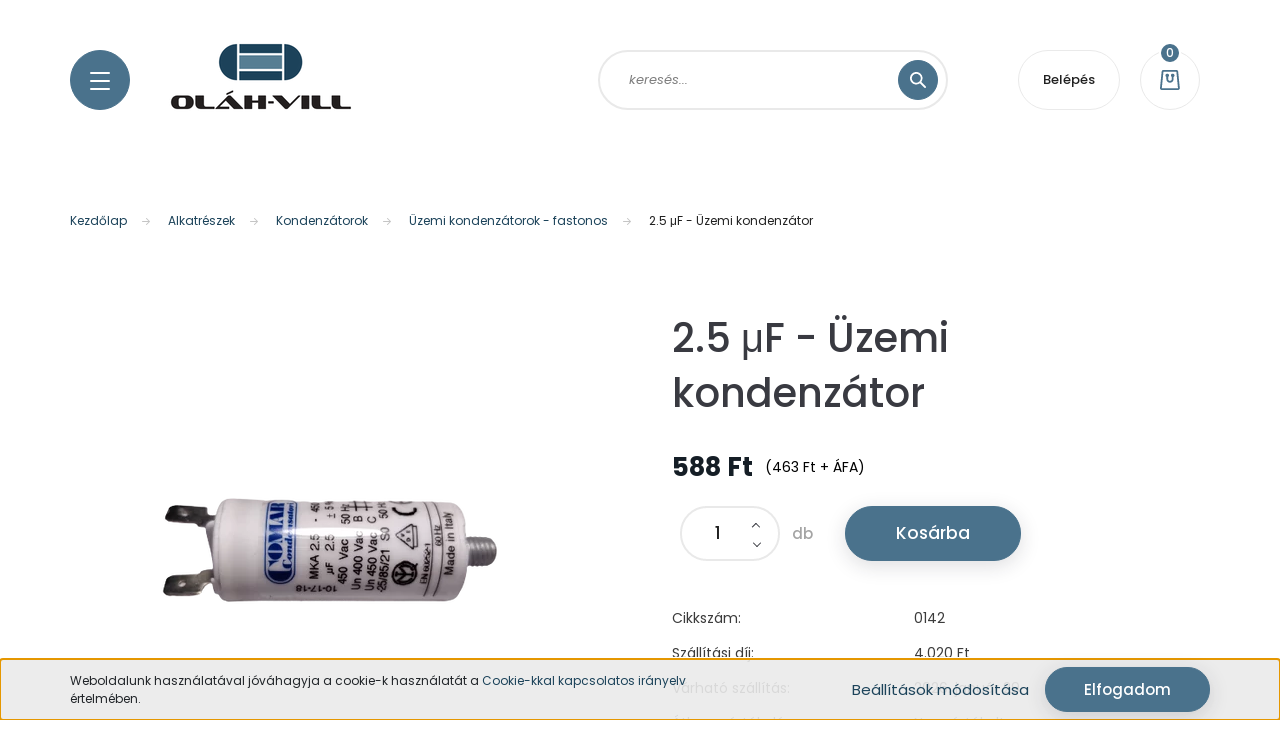

--- FILE ---
content_type: text/html; charset=UTF-8
request_url: https://shop.olahvill.hu/_fragment?_path=_format%3Dhtml%26_locale%3Den%26_controller%3Dmodule%252Fcart&_hash=%2FocmkpsAHlQ1Fzkeaupv8YlVmV0JUYV%2FnxVzZci4IJQ%3D
body_size: 913
content:

<div class="js-cart-ajax">
    <div class="dropdown cart-dropdown dropright">
        <a class="btn dropdown-toggle cart-dropdown-toggle rounded" href="index.php?route=checkout/cart">
            <svg class="svg-cart-icon" width="20" height="20" viewBox="0 0 20 20" fill="currentColor" xmlns="https://www.w3.org/2000/svg">
    <path d="M18.1637 1.63707C18.0701 0.704013 17.2924 0 16.3544 0H3.45449C2.51655 0 1.73885 0.704013 1.64519 1.63707L0.00899952 18.0007C-0.042048 18.5103 0.125743 19.0217 0.469759 19.4016C0.813776 19.7816 1.30516 20 1.81786 20H17.9906C18.5038 20 18.9951 19.7816 19.3392 19.4016C19.6832 19.0217 19.851 18.5103 19.7999 18.0007L18.1637 1.63707ZM1.8183 18.1818L3.45449 1.81818H16.3544L17.9924 18.1818H1.8183Z"/>
    <path d="M12.6963 3.63636C11.6936 3.63636 10.8781 4.45224 10.8781 5.45455C10.8781 6.12432 11.2464 6.70432 11.7872 7.01982V9.09091C11.7872 10.0932 10.9718 10.9091 9.96905 10.9091C8.9663 10.9091 8.15087 10.0932 8.15087 9.09091V7.01982C8.6917 6.70432 9.05996 6.12432 9.05996 5.45455C9.05996 4.45224 8.24453 3.63636 7.24178 3.63636C6.23902 3.63636 5.42359 4.45224 5.42359 5.45455C5.42359 6.12432 5.79186 6.70432 6.33269 7.01982V9.09091C6.33269 11.0964 7.96399 12.7273 9.96905 12.7273C11.9741 12.7273 13.6054 11.0964 13.6054 9.09091V7.01982C14.1462 6.70432 14.5145 6.12432 14.5145 5.45455C14.5145 4.45224 13.6991 3.63636 12.6963 3.63636Z"/>
</svg>

            <span class="cart-product-count rounded ">0</span>
        </a>

            </div>
</div>

<script>
    var CART_MODULE=$('#js-cart');var CART_MODULE_DELETE='js-cart-delete';var CONFIRM='Biztos benne?';</script>

    <script>$(document).on('cart#loaded',function(){var ajaxOptions={cartModule:CART_MODULE};ajaxOptions.messenger=new AuroraMessenger({notificationName:'popup',delay:350000000000});ajaxOptions.imageEffect=false;new AjaxCart(ajaxOptions);});</script>    <script>
        var cartModuleAddScript = document.createElement('script');
        cartModuleAddScript.setAttribute('src', 'https://olahvill.cdn.shoprenter.hu/web/compiled/js/ajax_cart.js?v=1769069092');
        document.body.appendChild(cartModuleAddScript);
    </script>

<script>
    var cartModuleDeleteScript = document.createElement('script');
    cartModuleDeleteScript.setAttribute('src', 'https://olahvill.cdn.shoprenter.hu/web/compiled/js/cart_delete.js?v=1769069092');
    document.body.appendChild(cartModuleDeleteScript);

    ShopRenter.onCartUpdate(function(event) {
        var cartModuleMiddle = document.querySelector('.js-cart-ajax');

        if (cartModuleMiddle) {
            cartModuleMiddle.outerHTML = event.detail.data.html;
        }
    });
</script>


--- FILE ---
content_type: text/html; charset=UTF-8
request_url: https://shop.olahvill.hu/_fragment?_path=_format%3Dhtml%26_locale%3Den%26_controller%3Dmodule%252Flastseen&_hash=jaONg3qiGGcm9o%2Fj%2F1bLWqsLnTb0OQAFSKOhvDJwCP0%3D
body_size: 587
content:



    
            <div id="module_lastseen_wrapper" class="module-lastseen-wrapper">
    
    <div id="lastseen" class="module product-module home-position snapshot_vertical_direction" >
                                    <div class="module-head">
                                <h3 class="module-head-title">Utoljára megtekintett termékek</h3>
                            </div>
                            <div class="module-body">
                            <div class="product-snapshot-vertical snapshot_vertical list list_with_divs" id="lastseen_home_list"><div class="product-snapshot list_div_item">    <div class="card product-card h-100  mobile-simple-view" >
    <div class="card-top-position"></div>
            <div class="position-absolute">
            

<div class="product_badges vertical-orientation">
    </div>

        </div>
        <div class="product-card-image d-flex-center position-relative list_picture">
        
        <a class="img-thumbnail-link" href="https://shop.olahvill.hu/uzemi-kondenzator-25-f-602" title="2.5 μF - Üzemi kondenzátor">
                            <img src="[data-uri]" data-src="https://olahvill.cdn.shoprenter.hu/custom/olahvill/image/cache/w270h270q100/product/0142.png.webp?lastmod=1678554163.1582213581" class="card-img-top img-thumbnail" title="2.5 μF - Üzemi kondenzátor" alt="2.5 μF - Üzemi kondenzátor" width="270" height="270"  />
                    </a>
    </div>
    <div class="card-body product-card-body">
                <h2 class="product-card-item product-card-title h4">
    <a href="https://shop.olahvill.hu/uzemi-kondenzator-25-f-602" title="2.5 μF - Üzemi kondenzátor">2.5 μF - Üzemi kondenzátor</a>
    </h2>    <div class="product-card-item product-card-price d-flex align-items-center flex-row flex-wrap">
                    <span class="product-price">588 Ft</span>
                                    <div class="product-price__decrease-wrapper w-100">
                                            </div>
                    </div>
    
<div class="product-card-item product-card-wishlist">
    
</div>
    </div>
    <div class="card-footer product-card-footer">
        <div class="product-card-item product-card-details">
    <a class="btn btn-outline-primary" href="https://shop.olahvill.hu/uzemi-kondenzator-25-f-602">
        Részletek
    </a>
</div>
        
        <input type="hidden" name="product_id" value="602" />
    </div>
</div>
</div></div>
                                    </div>
                                </div>
    
            </div>
    

--- FILE ---
content_type: text/css
request_url: https://olahvill.cdn.shoprenter.hu/custom/olahvill/catalog/view/theme/lasvegas_global/stylesheet/stylesheet.css?v=1630607534
body_size: -123
content:
body
{
	color: #3b3b3b;
}

td
{
	color: #3b3b3b;
}